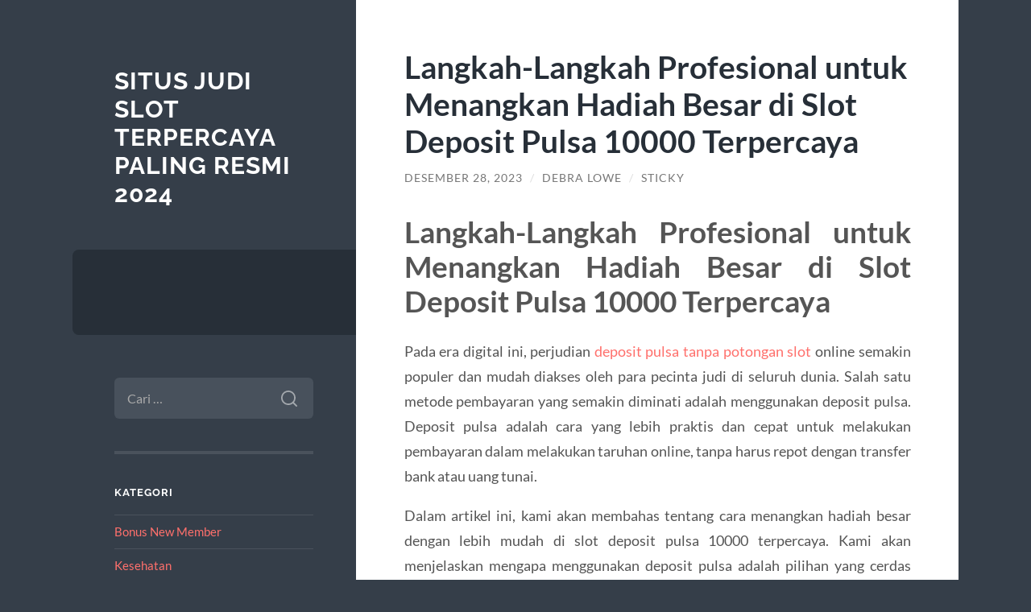

--- FILE ---
content_type: text/html; charset=UTF-8
request_url: https://buyxsildenafil.com/langkah-langkah-profesional-untuk-menangkan-hadiah-besar-di-slot-deposit-pulsa-10000-terpercaya/
body_size: 12352
content:
<!DOCTYPE html>

<html lang="id">

	<head>

		<meta charset="UTF-8">
		<meta name="viewport" content="width=device-width, initial-scale=1.0" >

		<link rel="profile" href="https://gmpg.org/xfn/11">

		<meta name='robots' content='index, follow, max-image-preview:large, max-snippet:-1, max-video-preview:-1' />

	<!-- This site is optimized with the Yoast SEO plugin v26.7 - https://yoast.com/wordpress/plugins/seo/ -->
	<title>Langkah-Langkah Profesional untuk Menangkan Hadiah Besar di Slot Deposit Pulsa 10000 Terpercaya - Situs Judi Slot Terpercaya Paling Resmi 2024</title>
	<link rel="canonical" href="https://buyxsildenafil.com/langkah-langkah-profesional-untuk-menangkan-hadiah-besar-di-slot-deposit-pulsa-10000-terpercaya/" />
	<meta property="og:locale" content="id_ID" />
	<meta property="og:type" content="article" />
	<meta property="og:title" content="Langkah-Langkah Profesional untuk Menangkan Hadiah Besar di Slot Deposit Pulsa 10000 Terpercaya - Situs Judi Slot Terpercaya Paling Resmi 2024" />
	<meta property="og:description" content="Langkah-Langkah Profesional untuk Menangkan Hadiah Besar di Slot Deposit Pulsa 10000 Terpercaya Pada era digital ini, perjudian deposit pulsa tanpa potongan slot online semakin populer dan mudah diakses oleh para pecinta judi di seluruh dunia. Salah satu metode pembayaran yang semakin diminati adalah menggunakan deposit pulsa. Deposit pulsa adalah cara yang lebih praktis dan cepat [&hellip;]" />
	<meta property="og:url" content="https://buyxsildenafil.com/langkah-langkah-profesional-untuk-menangkan-hadiah-besar-di-slot-deposit-pulsa-10000-terpercaya/" />
	<meta property="og:site_name" content="Situs Judi Slot Terpercaya Paling Resmi 2024" />
	<meta property="article:published_time" content="2023-12-28T15:54:08+00:00" />
	<meta property="article:modified_time" content="2023-12-28T15:54:09+00:00" />
	<meta name="author" content="Debra Lowe" />
	<meta name="twitter:card" content="summary_large_image" />
	<meta name="twitter:label1" content="Ditulis oleh" />
	<meta name="twitter:data1" content="Debra Lowe" />
	<meta name="twitter:label2" content="Estimasi waktu membaca" />
	<meta name="twitter:data2" content="5 menit" />
	<script type="application/ld+json" class="yoast-schema-graph">{"@context":"https://schema.org","@graph":[{"@type":"Article","@id":"https://buyxsildenafil.com/langkah-langkah-profesional-untuk-menangkan-hadiah-besar-di-slot-deposit-pulsa-10000-terpercaya/#article","isPartOf":{"@id":"https://buyxsildenafil.com/langkah-langkah-profesional-untuk-menangkan-hadiah-besar-di-slot-deposit-pulsa-10000-terpercaya/"},"author":{"name":"Debra Lowe","@id":"https://buyxsildenafil.com/#/schema/person/57182e358405096dc748ae767033546e"},"headline":"Langkah-Langkah Profesional untuk Menangkan Hadiah Besar di Slot Deposit Pulsa 10000 Terpercaya","datePublished":"2023-12-28T15:54:08+00:00","dateModified":"2023-12-28T15:54:09+00:00","mainEntityOfPage":{"@id":"https://buyxsildenafil.com/langkah-langkah-profesional-untuk-menangkan-hadiah-besar-di-slot-deposit-pulsa-10000-terpercaya/"},"wordCount":835,"keywords":["deposit pulsa","pulsa","slot 777","slot pusla","tanpa potongan"],"articleSection":["My Blog"],"inLanguage":"id"},{"@type":"WebPage","@id":"https://buyxsildenafil.com/langkah-langkah-profesional-untuk-menangkan-hadiah-besar-di-slot-deposit-pulsa-10000-terpercaya/","url":"https://buyxsildenafil.com/langkah-langkah-profesional-untuk-menangkan-hadiah-besar-di-slot-deposit-pulsa-10000-terpercaya/","name":"Langkah-Langkah Profesional untuk Menangkan Hadiah Besar di Slot Deposit Pulsa 10000 Terpercaya - Situs Judi Slot Terpercaya Paling Resmi 2024","isPartOf":{"@id":"https://buyxsildenafil.com/#website"},"datePublished":"2023-12-28T15:54:08+00:00","dateModified":"2023-12-28T15:54:09+00:00","author":{"@id":"https://buyxsildenafil.com/#/schema/person/57182e358405096dc748ae767033546e"},"breadcrumb":{"@id":"https://buyxsildenafil.com/langkah-langkah-profesional-untuk-menangkan-hadiah-besar-di-slot-deposit-pulsa-10000-terpercaya/#breadcrumb"},"inLanguage":"id","potentialAction":[{"@type":"ReadAction","target":["https://buyxsildenafil.com/langkah-langkah-profesional-untuk-menangkan-hadiah-besar-di-slot-deposit-pulsa-10000-terpercaya/"]}]},{"@type":"BreadcrumbList","@id":"https://buyxsildenafil.com/langkah-langkah-profesional-untuk-menangkan-hadiah-besar-di-slot-deposit-pulsa-10000-terpercaya/#breadcrumb","itemListElement":[{"@type":"ListItem","position":1,"name":"Beranda","item":"https://buyxsildenafil.com/"},{"@type":"ListItem","position":2,"name":"Langkah-Langkah Profesional untuk Menangkan Hadiah Besar di Slot Deposit Pulsa 10000 Terpercaya"}]},{"@type":"WebSite","@id":"https://buyxsildenafil.com/#website","url":"https://buyxsildenafil.com/","name":"Situs Judi Slot Terpercaya Paling Resmi 2024","description":"","potentialAction":[{"@type":"SearchAction","target":{"@type":"EntryPoint","urlTemplate":"https://buyxsildenafil.com/?s={search_term_string}"},"query-input":{"@type":"PropertyValueSpecification","valueRequired":true,"valueName":"search_term_string"}}],"inLanguage":"id"},{"@type":"Person","@id":"https://buyxsildenafil.com/#/schema/person/57182e358405096dc748ae767033546e","name":"Debra Lowe","image":{"@type":"ImageObject","inLanguage":"id","@id":"https://buyxsildenafil.com/#/schema/person/image/","url":"https://secure.gravatar.com/avatar/10d2f1d25dc62da39e24ac8f92f6a326097ca156937efcef1831d9cee1d6ae99?s=96&d=mm&r=g","contentUrl":"https://secure.gravatar.com/avatar/10d2f1d25dc62da39e24ac8f92f6a326097ca156937efcef1831d9cee1d6ae99?s=96&d=mm&r=g","caption":"Debra Lowe"},"sameAs":["http://buyxsildenafil.com"],"url":"https://buyxsildenafil.com/author/administrator/"}]}</script>
	<!-- / Yoast SEO plugin. -->


<link rel="amphtml" href="https://buyxsildenafil.com/langkah-langkah-profesional-untuk-menangkan-hadiah-besar-di-slot-deposit-pulsa-10000-terpercaya/amp/" /><meta name="generator" content="AMP for WP 1.1.11"/><link rel="alternate" type="application/rss+xml" title="Situs Judi Slot Terpercaya Paling Resmi 2024 &raquo; Feed" href="https://buyxsildenafil.com/feed/" />
<link rel="alternate" type="application/rss+xml" title="Situs Judi Slot Terpercaya Paling Resmi 2024 &raquo; Umpan Komentar" href="https://buyxsildenafil.com/comments/feed/" />
<link rel="alternate" title="oEmbed (JSON)" type="application/json+oembed" href="https://buyxsildenafil.com/wp-json/oembed/1.0/embed?url=https%3A%2F%2Fbuyxsildenafil.com%2Flangkah-langkah-profesional-untuk-menangkan-hadiah-besar-di-slot-deposit-pulsa-10000-terpercaya%2F" />
<link rel="alternate" title="oEmbed (XML)" type="text/xml+oembed" href="https://buyxsildenafil.com/wp-json/oembed/1.0/embed?url=https%3A%2F%2Fbuyxsildenafil.com%2Flangkah-langkah-profesional-untuk-menangkan-hadiah-besar-di-slot-deposit-pulsa-10000-terpercaya%2F&#038;format=xml" />
<style id='wp-img-auto-sizes-contain-inline-css' type='text/css'>
img:is([sizes=auto i],[sizes^="auto," i]){contain-intrinsic-size:3000px 1500px}
/*# sourceURL=wp-img-auto-sizes-contain-inline-css */
</style>
<style id='wp-emoji-styles-inline-css' type='text/css'>

	img.wp-smiley, img.emoji {
		display: inline !important;
		border: none !important;
		box-shadow: none !important;
		height: 1em !important;
		width: 1em !important;
		margin: 0 0.07em !important;
		vertical-align: -0.1em !important;
		background: none !important;
		padding: 0 !important;
	}
/*# sourceURL=wp-emoji-styles-inline-css */
</style>
<style id='wp-block-library-inline-css' type='text/css'>
:root{--wp-block-synced-color:#7a00df;--wp-block-synced-color--rgb:122,0,223;--wp-bound-block-color:var(--wp-block-synced-color);--wp-editor-canvas-background:#ddd;--wp-admin-theme-color:#007cba;--wp-admin-theme-color--rgb:0,124,186;--wp-admin-theme-color-darker-10:#006ba1;--wp-admin-theme-color-darker-10--rgb:0,107,160.5;--wp-admin-theme-color-darker-20:#005a87;--wp-admin-theme-color-darker-20--rgb:0,90,135;--wp-admin-border-width-focus:2px}@media (min-resolution:192dpi){:root{--wp-admin-border-width-focus:1.5px}}.wp-element-button{cursor:pointer}:root .has-very-light-gray-background-color{background-color:#eee}:root .has-very-dark-gray-background-color{background-color:#313131}:root .has-very-light-gray-color{color:#eee}:root .has-very-dark-gray-color{color:#313131}:root .has-vivid-green-cyan-to-vivid-cyan-blue-gradient-background{background:linear-gradient(135deg,#00d084,#0693e3)}:root .has-purple-crush-gradient-background{background:linear-gradient(135deg,#34e2e4,#4721fb 50%,#ab1dfe)}:root .has-hazy-dawn-gradient-background{background:linear-gradient(135deg,#faaca8,#dad0ec)}:root .has-subdued-olive-gradient-background{background:linear-gradient(135deg,#fafae1,#67a671)}:root .has-atomic-cream-gradient-background{background:linear-gradient(135deg,#fdd79a,#004a59)}:root .has-nightshade-gradient-background{background:linear-gradient(135deg,#330968,#31cdcf)}:root .has-midnight-gradient-background{background:linear-gradient(135deg,#020381,#2874fc)}:root{--wp--preset--font-size--normal:16px;--wp--preset--font-size--huge:42px}.has-regular-font-size{font-size:1em}.has-larger-font-size{font-size:2.625em}.has-normal-font-size{font-size:var(--wp--preset--font-size--normal)}.has-huge-font-size{font-size:var(--wp--preset--font-size--huge)}.has-text-align-center{text-align:center}.has-text-align-left{text-align:left}.has-text-align-right{text-align:right}.has-fit-text{white-space:nowrap!important}#end-resizable-editor-section{display:none}.aligncenter{clear:both}.items-justified-left{justify-content:flex-start}.items-justified-center{justify-content:center}.items-justified-right{justify-content:flex-end}.items-justified-space-between{justify-content:space-between}.screen-reader-text{border:0;clip-path:inset(50%);height:1px;margin:-1px;overflow:hidden;padding:0;position:absolute;width:1px;word-wrap:normal!important}.screen-reader-text:focus{background-color:#ddd;clip-path:none;color:#444;display:block;font-size:1em;height:auto;left:5px;line-height:normal;padding:15px 23px 14px;text-decoration:none;top:5px;width:auto;z-index:100000}html :where(.has-border-color){border-style:solid}html :where([style*=border-top-color]){border-top-style:solid}html :where([style*=border-right-color]){border-right-style:solid}html :where([style*=border-bottom-color]){border-bottom-style:solid}html :where([style*=border-left-color]){border-left-style:solid}html :where([style*=border-width]){border-style:solid}html :where([style*=border-top-width]){border-top-style:solid}html :where([style*=border-right-width]){border-right-style:solid}html :where([style*=border-bottom-width]){border-bottom-style:solid}html :where([style*=border-left-width]){border-left-style:solid}html :where(img[class*=wp-image-]){height:auto;max-width:100%}:where(figure){margin:0 0 1em}html :where(.is-position-sticky){--wp-admin--admin-bar--position-offset:var(--wp-admin--admin-bar--height,0px)}@media screen and (max-width:600px){html :where(.is-position-sticky){--wp-admin--admin-bar--position-offset:0px}}

/*# sourceURL=wp-block-library-inline-css */
</style><style id='global-styles-inline-css' type='text/css'>
:root{--wp--preset--aspect-ratio--square: 1;--wp--preset--aspect-ratio--4-3: 4/3;--wp--preset--aspect-ratio--3-4: 3/4;--wp--preset--aspect-ratio--3-2: 3/2;--wp--preset--aspect-ratio--2-3: 2/3;--wp--preset--aspect-ratio--16-9: 16/9;--wp--preset--aspect-ratio--9-16: 9/16;--wp--preset--color--black: #272F38;--wp--preset--color--cyan-bluish-gray: #abb8c3;--wp--preset--color--white: #fff;--wp--preset--color--pale-pink: #f78da7;--wp--preset--color--vivid-red: #cf2e2e;--wp--preset--color--luminous-vivid-orange: #ff6900;--wp--preset--color--luminous-vivid-amber: #fcb900;--wp--preset--color--light-green-cyan: #7bdcb5;--wp--preset--color--vivid-green-cyan: #00d084;--wp--preset--color--pale-cyan-blue: #8ed1fc;--wp--preset--color--vivid-cyan-blue: #0693e3;--wp--preset--color--vivid-purple: #9b51e0;--wp--preset--color--accent: #FF706C;--wp--preset--color--dark-gray: #444;--wp--preset--color--medium-gray: #666;--wp--preset--color--light-gray: #888;--wp--preset--gradient--vivid-cyan-blue-to-vivid-purple: linear-gradient(135deg,rgb(6,147,227) 0%,rgb(155,81,224) 100%);--wp--preset--gradient--light-green-cyan-to-vivid-green-cyan: linear-gradient(135deg,rgb(122,220,180) 0%,rgb(0,208,130) 100%);--wp--preset--gradient--luminous-vivid-amber-to-luminous-vivid-orange: linear-gradient(135deg,rgb(252,185,0) 0%,rgb(255,105,0) 100%);--wp--preset--gradient--luminous-vivid-orange-to-vivid-red: linear-gradient(135deg,rgb(255,105,0) 0%,rgb(207,46,46) 100%);--wp--preset--gradient--very-light-gray-to-cyan-bluish-gray: linear-gradient(135deg,rgb(238,238,238) 0%,rgb(169,184,195) 100%);--wp--preset--gradient--cool-to-warm-spectrum: linear-gradient(135deg,rgb(74,234,220) 0%,rgb(151,120,209) 20%,rgb(207,42,186) 40%,rgb(238,44,130) 60%,rgb(251,105,98) 80%,rgb(254,248,76) 100%);--wp--preset--gradient--blush-light-purple: linear-gradient(135deg,rgb(255,206,236) 0%,rgb(152,150,240) 100%);--wp--preset--gradient--blush-bordeaux: linear-gradient(135deg,rgb(254,205,165) 0%,rgb(254,45,45) 50%,rgb(107,0,62) 100%);--wp--preset--gradient--luminous-dusk: linear-gradient(135deg,rgb(255,203,112) 0%,rgb(199,81,192) 50%,rgb(65,88,208) 100%);--wp--preset--gradient--pale-ocean: linear-gradient(135deg,rgb(255,245,203) 0%,rgb(182,227,212) 50%,rgb(51,167,181) 100%);--wp--preset--gradient--electric-grass: linear-gradient(135deg,rgb(202,248,128) 0%,rgb(113,206,126) 100%);--wp--preset--gradient--midnight: linear-gradient(135deg,rgb(2,3,129) 0%,rgb(40,116,252) 100%);--wp--preset--font-size--small: 16px;--wp--preset--font-size--medium: 20px;--wp--preset--font-size--large: 24px;--wp--preset--font-size--x-large: 42px;--wp--preset--font-size--regular: 18px;--wp--preset--font-size--larger: 32px;--wp--preset--spacing--20: 0.44rem;--wp--preset--spacing--30: 0.67rem;--wp--preset--spacing--40: 1rem;--wp--preset--spacing--50: 1.5rem;--wp--preset--spacing--60: 2.25rem;--wp--preset--spacing--70: 3.38rem;--wp--preset--spacing--80: 5.06rem;--wp--preset--shadow--natural: 6px 6px 9px rgba(0, 0, 0, 0.2);--wp--preset--shadow--deep: 12px 12px 50px rgba(0, 0, 0, 0.4);--wp--preset--shadow--sharp: 6px 6px 0px rgba(0, 0, 0, 0.2);--wp--preset--shadow--outlined: 6px 6px 0px -3px rgb(255, 255, 255), 6px 6px rgb(0, 0, 0);--wp--preset--shadow--crisp: 6px 6px 0px rgb(0, 0, 0);}:where(.is-layout-flex){gap: 0.5em;}:where(.is-layout-grid){gap: 0.5em;}body .is-layout-flex{display: flex;}.is-layout-flex{flex-wrap: wrap;align-items: center;}.is-layout-flex > :is(*, div){margin: 0;}body .is-layout-grid{display: grid;}.is-layout-grid > :is(*, div){margin: 0;}:where(.wp-block-columns.is-layout-flex){gap: 2em;}:where(.wp-block-columns.is-layout-grid){gap: 2em;}:where(.wp-block-post-template.is-layout-flex){gap: 1.25em;}:where(.wp-block-post-template.is-layout-grid){gap: 1.25em;}.has-black-color{color: var(--wp--preset--color--black) !important;}.has-cyan-bluish-gray-color{color: var(--wp--preset--color--cyan-bluish-gray) !important;}.has-white-color{color: var(--wp--preset--color--white) !important;}.has-pale-pink-color{color: var(--wp--preset--color--pale-pink) !important;}.has-vivid-red-color{color: var(--wp--preset--color--vivid-red) !important;}.has-luminous-vivid-orange-color{color: var(--wp--preset--color--luminous-vivid-orange) !important;}.has-luminous-vivid-amber-color{color: var(--wp--preset--color--luminous-vivid-amber) !important;}.has-light-green-cyan-color{color: var(--wp--preset--color--light-green-cyan) !important;}.has-vivid-green-cyan-color{color: var(--wp--preset--color--vivid-green-cyan) !important;}.has-pale-cyan-blue-color{color: var(--wp--preset--color--pale-cyan-blue) !important;}.has-vivid-cyan-blue-color{color: var(--wp--preset--color--vivid-cyan-blue) !important;}.has-vivid-purple-color{color: var(--wp--preset--color--vivid-purple) !important;}.has-black-background-color{background-color: var(--wp--preset--color--black) !important;}.has-cyan-bluish-gray-background-color{background-color: var(--wp--preset--color--cyan-bluish-gray) !important;}.has-white-background-color{background-color: var(--wp--preset--color--white) !important;}.has-pale-pink-background-color{background-color: var(--wp--preset--color--pale-pink) !important;}.has-vivid-red-background-color{background-color: var(--wp--preset--color--vivid-red) !important;}.has-luminous-vivid-orange-background-color{background-color: var(--wp--preset--color--luminous-vivid-orange) !important;}.has-luminous-vivid-amber-background-color{background-color: var(--wp--preset--color--luminous-vivid-amber) !important;}.has-light-green-cyan-background-color{background-color: var(--wp--preset--color--light-green-cyan) !important;}.has-vivid-green-cyan-background-color{background-color: var(--wp--preset--color--vivid-green-cyan) !important;}.has-pale-cyan-blue-background-color{background-color: var(--wp--preset--color--pale-cyan-blue) !important;}.has-vivid-cyan-blue-background-color{background-color: var(--wp--preset--color--vivid-cyan-blue) !important;}.has-vivid-purple-background-color{background-color: var(--wp--preset--color--vivid-purple) !important;}.has-black-border-color{border-color: var(--wp--preset--color--black) !important;}.has-cyan-bluish-gray-border-color{border-color: var(--wp--preset--color--cyan-bluish-gray) !important;}.has-white-border-color{border-color: var(--wp--preset--color--white) !important;}.has-pale-pink-border-color{border-color: var(--wp--preset--color--pale-pink) !important;}.has-vivid-red-border-color{border-color: var(--wp--preset--color--vivid-red) !important;}.has-luminous-vivid-orange-border-color{border-color: var(--wp--preset--color--luminous-vivid-orange) !important;}.has-luminous-vivid-amber-border-color{border-color: var(--wp--preset--color--luminous-vivid-amber) !important;}.has-light-green-cyan-border-color{border-color: var(--wp--preset--color--light-green-cyan) !important;}.has-vivid-green-cyan-border-color{border-color: var(--wp--preset--color--vivid-green-cyan) !important;}.has-pale-cyan-blue-border-color{border-color: var(--wp--preset--color--pale-cyan-blue) !important;}.has-vivid-cyan-blue-border-color{border-color: var(--wp--preset--color--vivid-cyan-blue) !important;}.has-vivid-purple-border-color{border-color: var(--wp--preset--color--vivid-purple) !important;}.has-vivid-cyan-blue-to-vivid-purple-gradient-background{background: var(--wp--preset--gradient--vivid-cyan-blue-to-vivid-purple) !important;}.has-light-green-cyan-to-vivid-green-cyan-gradient-background{background: var(--wp--preset--gradient--light-green-cyan-to-vivid-green-cyan) !important;}.has-luminous-vivid-amber-to-luminous-vivid-orange-gradient-background{background: var(--wp--preset--gradient--luminous-vivid-amber-to-luminous-vivid-orange) !important;}.has-luminous-vivid-orange-to-vivid-red-gradient-background{background: var(--wp--preset--gradient--luminous-vivid-orange-to-vivid-red) !important;}.has-very-light-gray-to-cyan-bluish-gray-gradient-background{background: var(--wp--preset--gradient--very-light-gray-to-cyan-bluish-gray) !important;}.has-cool-to-warm-spectrum-gradient-background{background: var(--wp--preset--gradient--cool-to-warm-spectrum) !important;}.has-blush-light-purple-gradient-background{background: var(--wp--preset--gradient--blush-light-purple) !important;}.has-blush-bordeaux-gradient-background{background: var(--wp--preset--gradient--blush-bordeaux) !important;}.has-luminous-dusk-gradient-background{background: var(--wp--preset--gradient--luminous-dusk) !important;}.has-pale-ocean-gradient-background{background: var(--wp--preset--gradient--pale-ocean) !important;}.has-electric-grass-gradient-background{background: var(--wp--preset--gradient--electric-grass) !important;}.has-midnight-gradient-background{background: var(--wp--preset--gradient--midnight) !important;}.has-small-font-size{font-size: var(--wp--preset--font-size--small) !important;}.has-medium-font-size{font-size: var(--wp--preset--font-size--medium) !important;}.has-large-font-size{font-size: var(--wp--preset--font-size--large) !important;}.has-x-large-font-size{font-size: var(--wp--preset--font-size--x-large) !important;}
/*# sourceURL=global-styles-inline-css */
</style>

<style id='classic-theme-styles-inline-css' type='text/css'>
/*! This file is auto-generated */
.wp-block-button__link{color:#fff;background-color:#32373c;border-radius:9999px;box-shadow:none;text-decoration:none;padding:calc(.667em + 2px) calc(1.333em + 2px);font-size:1.125em}.wp-block-file__button{background:#32373c;color:#fff;text-decoration:none}
/*# sourceURL=/wp-includes/css/classic-themes.min.css */
</style>
<link rel='stylesheet' id='wilson_fonts-css' href='https://buyxsildenafil.com/wp-content/themes/wilson/assets/css/fonts.css?ver=6.9' type='text/css' media='all' />
<link rel='stylesheet' id='wilson_style-css' href='https://buyxsildenafil.com/wp-content/themes/wilson/style.css?ver=2.1.3' type='text/css' media='all' />
<script type="text/javascript" src="https://buyxsildenafil.com/wp-includes/js/jquery/jquery.min.js?ver=3.7.1" id="jquery-core-js"></script>
<script type="text/javascript" src="https://buyxsildenafil.com/wp-includes/js/jquery/jquery-migrate.min.js?ver=3.4.1" id="jquery-migrate-js"></script>
<script type="text/javascript" src="https://buyxsildenafil.com/wp-content/themes/wilson/assets/js/global.js?ver=2.1.3" id="wilson_global-js"></script>
<link rel="https://api.w.org/" href="https://buyxsildenafil.com/wp-json/" /><link rel="alternate" title="JSON" type="application/json" href="https://buyxsildenafil.com/wp-json/wp/v2/posts/1049" /><link rel="EditURI" type="application/rsd+xml" title="RSD" href="https://buyxsildenafil.com/xmlrpc.php?rsd" />
<meta name="generator" content="WordPress 6.9" />
<link rel='shortlink' href='https://buyxsildenafil.com/?p=1049' />

	</head>
	
	<body class="wp-singular post-template-default single single-post postid-1049 single-format-standard wp-theme-wilson">

		
		<a class="skip-link button" href="#site-content">Skip to the content</a>
	
		<div class="wrapper">
	
			<header class="sidebar" id="site-header">
							
				<div class="blog-header">

									
						<div class="blog-info">
						
															<div class="blog-title">
									<a href="https://buyxsildenafil.com" rel="home">Situs Judi Slot Terpercaya Paling Resmi 2024</a>
								</div>
														
													
						</div><!-- .blog-info -->
						
					
				</div><!-- .blog-header -->
				
				<div class="nav-toggle toggle">
				
					<p>
						<span class="show">Show menu</span>
						<span class="hide">Hide menu</span>
					</p>
				
					<div class="bars">
							
						<div class="bar"></div>
						<div class="bar"></div>
						<div class="bar"></div>
						
						<div class="clear"></div>
						
					</div><!-- .bars -->
				
				</div><!-- .nav-toggle -->
				
				<div class="blog-menu">
			
					<ul class="navigation">
					
																		
					</ul><!-- .navigation -->
				</div><!-- .blog-menu -->
				
				<div class="mobile-menu">
						 
					<ul class="navigation">
					
												
					</ul>
					 
				</div><!-- .mobile-menu -->
				
				
					<div class="widgets" role="complementary">
					
						<div id="search-2" class="widget widget_search"><div class="widget-content"><form role="search" method="get" class="search-form" action="https://buyxsildenafil.com/">
				<label>
					<span class="screen-reader-text">Cari untuk:</span>
					<input type="search" class="search-field" placeholder="Cari &hellip;" value="" name="s" />
				</label>
				<input type="submit" class="search-submit" value="Cari" />
			</form></div></div><div id="categories-2" class="widget widget_categories"><div class="widget-content"><h3 class="widget-title">Kategori</h3>
			<ul>
					<li class="cat-item cat-item-272"><a href="https://buyxsildenafil.com/category/bonus-new-member/">Bonus New Member</a>
</li>
	<li class="cat-item cat-item-22"><a href="https://buyxsildenafil.com/category/kesehatan/">Kesehatan</a>
</li>
	<li class="cat-item cat-item-2"><a href="https://buyxsildenafil.com/category/my-blog/">My Blog</a>
</li>
	<li class="cat-item cat-item-65"><a href="https://buyxsildenafil.com/category/narkotika/">Narkotika</a>
</li>
	<li class="cat-item cat-item-8"><a href="https://buyxsildenafil.com/category/obat-batuk-dan-pilek/">Obat Batuk Dan Pilek</a>
</li>
	<li class="cat-item cat-item-45"><a href="https://buyxsildenafil.com/category/obat-kuat/">Obat Kuat</a>
</li>
	<li class="cat-item cat-item-50"><a href="https://buyxsildenafil.com/category/obat-peninggi-badan/">Obat Peninggi Badan</a>
</li>
	<li class="cat-item cat-item-84"><a href="https://buyxsildenafil.com/category/obat-obatan/">Obat-obatan</a>
</li>
	<li class="cat-item cat-item-398"><a href="https://buyxsildenafil.com/category/radiumplay/">RADIUMPLAY</a>
</li>
	<li class="cat-item cat-item-428"><a href="https://buyxsildenafil.com/category/sbobet/">sbobet</a>
</li>
	<li class="cat-item cat-item-435"><a href="https://buyxsildenafil.com/category/slot/">slot</a>
</li>
	<li class="cat-item cat-item-616"><a href="https://buyxsildenafil.com/category/slot-bet-100/">slot bet 100</a>
</li>
	<li class="cat-item cat-item-373"><a href="https://buyxsildenafil.com/category/slot-gacor/">slot gacor</a>
</li>
	<li class="cat-item cat-item-739"><a href="https://buyxsildenafil.com/category/slot-maxwin/">slot maxwin</a>
</li>
	<li class="cat-item cat-item-395"><a href="https://buyxsildenafil.com/category/slot-nexus/">slot nexus</a>
</li>
	<li class="cat-item cat-item-355"><a href="https://buyxsildenafil.com/category/slot88/">slot88</a>
</li>
	<li class="cat-item cat-item-21"><a href="https://buyxsildenafil.com/category/tanaman/">Tanaman</a>
</li>
			</ul>

			</div></div>
		<div id="recent-posts-2" class="widget widget_recent_entries"><div class="widget-content">
		<h3 class="widget-title">Pos-pos Terbaru</h3>
		<ul>
											<li>
					<a href="https://buyxsildenafil.com/link-slot-gacor-hari-ini-sebagai-solusi-untuk-menang-lebih-sering/">Link Slot Gacor Hari Ini sebagai Solusi untuk Menang Lebih Sering</a>
									</li>
											<li>
					<a href="https://buyxsildenafil.com/adaptasi-teknologi-airbet88-dalam-menghadapi-persaingan-platform-game-online/">Adaptasi Teknologi Airbet88 dalam Menghadapi Persaingan Platform Game Online</a>
									</li>
											<li>
					<a href="https://buyxsildenafil.com/slot-bonus-100-tanpa-potongan-cara-memainkan-bonus-agar-tidak-buyar/">Slot Bonus 100 Tanpa Potongan: Cara Memainkan Bonus Agar Tidak Buyar</a>
									</li>
											<li>
					<a href="https://buyxsildenafil.com/ritme-scatter-2-line-pola-scatter-di-dua-reel-pertama-yang-jarang-dibahas/">Ritme Scatter 2-Line: Pola Scatter di Dua Reel Pertama yang Jarang Dibahas</a>
									</li>
											<li>
					<a href="https://buyxsildenafil.com/mapan99-situs-slot-online-gacor-terpercaya-2025/">MAPAN99: Situs Slot Online Gacor Terpercaya 2025</a>
									</li>
					</ul>

		</div></div><div id="tag_cloud-2" class="widget widget_tag_cloud"><div class="widget-content"><h3 class="widget-title">Tag</h3><div class="tagcloud"><a href="https://buyxsildenafil.com/tag/airbet88/" class="tag-cloud-link tag-link-349 tag-link-position-1" style="font-size: 9.4893617021277pt;" aria-label="AIRBET88 (8 item)">AIRBET88</a>
<a href="https://buyxsildenafil.com/tag/bonus-new-member/" class="tag-cloud-link tag-link-158 tag-link-position-2" style="font-size: 14.106382978723pt;" aria-label="bonus new member (17 item)">bonus new member</a>
<a href="https://buyxsildenafil.com/tag/bonus-new-member-100/" class="tag-cloud-link tag-link-238 tag-link-position-3" style="font-size: 9.4893617021277pt;" aria-label="bonus new member 100 (8 item)">bonus new member 100</a>
<a href="https://buyxsildenafil.com/tag/daftar-gadunslot/" class="tag-cloud-link tag-link-659 tag-link-position-4" style="font-size: 8.7446808510638pt;" aria-label="daftar GADUNSLOT (7 item)">daftar GADUNSLOT</a>
<a href="https://buyxsildenafil.com/tag/gadun-slot/" class="tag-cloud-link tag-link-662 tag-link-position-5" style="font-size: 10.234042553191pt;" aria-label="GADUN SLOT (9 item)">GADUN SLOT</a>
<a href="https://buyxsildenafil.com/tag/gadunslot/" class="tag-cloud-link tag-link-657 tag-link-position-6" style="font-size: 9.4893617021277pt;" aria-label="GADUNSLOT (8 item)">GADUNSLOT</a>
<a href="https://buyxsildenafil.com/tag/joker123/" class="tag-cloud-link tag-link-249 tag-link-position-7" style="font-size: 8.7446808510638pt;" aria-label="joker123 (7 item)">joker123</a>
<a href="https://buyxsildenafil.com/tag/judi-bola/" class="tag-cloud-link tag-link-429 tag-link-position-8" style="font-size: 8.7446808510638pt;" aria-label="judi bola (7 item)">judi bola</a>
<a href="https://buyxsildenafil.com/tag/judi-online/" class="tag-cloud-link tag-link-222 tag-link-position-9" style="font-size: 9.4893617021277pt;" aria-label="judi online (8 item)">judi online</a>
<a href="https://buyxsildenafil.com/tag/judi-slot-online/" class="tag-cloud-link tag-link-261 tag-link-position-10" style="font-size: 8pt;" aria-label="Judi Slot Online (6 item)">Judi Slot Online</a>
<a href="https://buyxsildenafil.com/tag/link-alternatif-gadunslot/" class="tag-cloud-link tag-link-668 tag-link-position-11" style="font-size: 8pt;" aria-label="link alternatif gadunslot (6 item)">link alternatif gadunslot</a>
<a href="https://buyxsildenafil.com/tag/link-gadunslot/" class="tag-cloud-link tag-link-658 tag-link-position-12" style="font-size: 9.4893617021277pt;" aria-label="link GADUNSLOT (8 item)">link GADUNSLOT</a>
<a href="https://buyxsildenafil.com/tag/link-slot-gacor/" class="tag-cloud-link tag-link-167 tag-link-position-13" style="font-size: 11.872340425532pt;" aria-label="Link slot gacor (12 item)">Link slot gacor</a>
<a href="https://buyxsildenafil.com/tag/login-gadunslot/" class="tag-cloud-link tag-link-661 tag-link-position-14" style="font-size: 9.4893617021277pt;" aria-label="login GADUNSLOT (8 item)">login GADUNSLOT</a>
<a href="https://buyxsildenafil.com/tag/mahjong-ways/" class="tag-cloud-link tag-link-430 tag-link-position-15" style="font-size: 8pt;" aria-label="mahjong ways (6 item)">mahjong ways</a>
<a href="https://buyxsildenafil.com/tag/pragmatic-play/" class="tag-cloud-link tag-link-254 tag-link-position-16" style="font-size: 8.7446808510638pt;" aria-label="pragmatic play (7 item)">pragmatic play</a>
<a href="https://buyxsildenafil.com/tag/sbobet/" class="tag-cloud-link tag-link-223 tag-link-position-17" style="font-size: 15.297872340426pt;" aria-label="sbobet (21 item)">sbobet</a>
<a href="https://buyxsildenafil.com/tag/sbobet88/" class="tag-cloud-link tag-link-311 tag-link-position-18" style="font-size: 12.914893617021pt;" aria-label="sbobet88 (14 item)">sbobet88</a>
<a href="https://buyxsildenafil.com/tag/situs-gadunslot/" class="tag-cloud-link tag-link-660 tag-link-position-19" style="font-size: 9.4893617021277pt;" aria-label="situs GADUNSLOT (8 item)">situs GADUNSLOT</a>
<a href="https://buyxsildenafil.com/tag/situs-judi-bola/" class="tag-cloud-link tag-link-383 tag-link-position-20" style="font-size: 8.7446808510638pt;" aria-label="situs judi bola (7 item)">situs judi bola</a>
<a href="https://buyxsildenafil.com/tag/situs-slot/" class="tag-cloud-link tag-link-307 tag-link-position-21" style="font-size: 11.425531914894pt;" aria-label="situs slot (11 item)">situs slot</a>
<a href="https://buyxsildenafil.com/tag/situs-slot-gacor/" class="tag-cloud-link tag-link-165 tag-link-position-22" style="font-size: 13.212765957447pt;" aria-label="Situs Slot Gacor (15 item)">Situs Slot Gacor</a>
<a href="https://buyxsildenafil.com/tag/slot/" class="tag-cloud-link tag-link-147 tag-link-position-23" style="font-size: 20.957446808511pt;" aria-label="Slot (52 item)">Slot</a>
<a href="https://buyxsildenafil.com/tag/slot777/" class="tag-cloud-link tag-link-340 tag-link-position-24" style="font-size: 10.829787234043pt;" aria-label="slot777 (10 item)">slot777</a>
<a href="https://buyxsildenafil.com/tag/slot777-gacor/" class="tag-cloud-link tag-link-344 tag-link-position-25" style="font-size: 8pt;" aria-label="slot777 gacor (6 item)">slot777 gacor</a>
<a href="https://buyxsildenafil.com/tag/slot-bet-100/" class="tag-cloud-link tag-link-333 tag-link-position-26" style="font-size: 9.4893617021277pt;" aria-label="Slot Bet 100 (8 item)">Slot Bet 100</a>
<a href="https://buyxsildenafil.com/tag/slot-bet-100-perak/" class="tag-cloud-link tag-link-335 tag-link-position-27" style="font-size: 8.7446808510638pt;" aria-label="Slot Bet 100 Perak (7 item)">Slot Bet 100 Perak</a>
<a href="https://buyxsildenafil.com/tag/slot-bet-200/" class="tag-cloud-link tag-link-332 tag-link-position-28" style="font-size: 8pt;" aria-label="Slot Bet 200 (6 item)">Slot Bet 200</a>
<a href="https://buyxsildenafil.com/tag/slot-bet-kecil/" class="tag-cloud-link tag-link-420 tag-link-position-29" style="font-size: 10.829787234043pt;" aria-label="slot bet kecil (10 item)">slot bet kecil</a>
<a href="https://buyxsildenafil.com/tag/slot-bonus/" class="tag-cloud-link tag-link-210 tag-link-position-30" style="font-size: 12.468085106383pt;" aria-label="Slot Bonus (13 item)">Slot Bonus</a>
<a href="https://buyxsildenafil.com/tag/slot-bonus-100-to-3x/" class="tag-cloud-link tag-link-242 tag-link-position-31" style="font-size: 8pt;" aria-label="slot bonus 100 to 3x (6 item)">slot bonus 100 to 3x</a>
<a href="https://buyxsildenafil.com/tag/slot-bonus-new-member/" class="tag-cloud-link tag-link-146 tag-link-position-32" style="font-size: 9.4893617021277pt;" aria-label="slot bonus new member (8 item)">slot bonus new member</a>
<a href="https://buyxsildenafil.com/tag/slot-bonus-new-member-100/" class="tag-cloud-link tag-link-243 tag-link-position-33" style="font-size: 8.7446808510638pt;" aria-label="slot bonus new member 100 (7 item)">slot bonus new member 100</a>
<a href="https://buyxsildenafil.com/tag/slot-gacor/" class="tag-cloud-link tag-link-149 tag-link-position-34" style="font-size: 22pt;" aria-label="Slot Gacor (60 item)">Slot Gacor</a>
<a href="https://buyxsildenafil.com/tag/slot-gacor-gampang-menang/" class="tag-cloud-link tag-link-161 tag-link-position-35" style="font-size: 15.297872340426pt;" aria-label="slot gacor gampang menang (21 item)">slot gacor gampang menang</a>
<a href="https://buyxsildenafil.com/tag/slot-gacor-hari-ini/" class="tag-cloud-link tag-link-170 tag-link-position-36" style="font-size: 15.595744680851pt;" aria-label="Slot Gacor Hari ini (22 item)">Slot Gacor Hari ini</a>
<a href="https://buyxsildenafil.com/tag/slot-gacor-maxwin/" class="tag-cloud-link tag-link-168 tag-link-position-37" style="font-size: 12.468085106383pt;" aria-label="Slot gacor maxwin (13 item)">Slot gacor maxwin</a>
<a href="https://buyxsildenafil.com/tag/slot-online/" class="tag-cloud-link tag-link-160 tag-link-position-38" style="font-size: 20.212765957447pt;" aria-label="slot online (46 item)">slot online</a>
<a href="https://buyxsildenafil.com/tag/slot-server-thailand/" class="tag-cloud-link tag-link-280 tag-link-position-39" style="font-size: 9.4893617021277pt;" aria-label="slot server thailand (8 item)">slot server thailand</a>
<a href="https://buyxsildenafil.com/tag/slot-spaceman/" class="tag-cloud-link tag-link-531 tag-link-position-40" style="font-size: 8pt;" aria-label="Slot Spaceman (6 item)">Slot Spaceman</a>
<a href="https://buyxsildenafil.com/tag/slot-terbaru/" class="tag-cloud-link tag-link-150 tag-link-position-41" style="font-size: 11.425531914894pt;" aria-label="Slot Terbaru (11 item)">Slot Terbaru</a>
<a href="https://buyxsildenafil.com/tag/slot-thailand/" class="tag-cloud-link tag-link-414 tag-link-position-42" style="font-size: 10.829787234043pt;" aria-label="slot thailand (10 item)">slot thailand</a>
<a href="https://buyxsildenafil.com/tag/spaceman/" class="tag-cloud-link tag-link-530 tag-link-position-43" style="font-size: 9.4893617021277pt;" aria-label="Spaceman (8 item)">Spaceman</a>
<a href="https://buyxsildenafil.com/tag/spaceman-pragmatic/" class="tag-cloud-link tag-link-564 tag-link-position-44" style="font-size: 8pt;" aria-label="spaceman pragmatic (6 item)">spaceman pragmatic</a>
<a href="https://buyxsildenafil.com/tag/spaceman-slot/" class="tag-cloud-link tag-link-529 tag-link-position-45" style="font-size: 9.4893617021277pt;" aria-label="Spaceman Slot (8 item)">Spaceman Slot</a></div>
</div></div><div id="custom_html-2" class="widget_text widget widget_custom_html"><div class="widget_text widget-content"><h3 class="widget-title">Rekan Bisnis</h3><div class="textwidget custom-html-widget"><a href="https://sbobet.digital/">Daftar Sbobet</a><br/></div></div></div>						
					</div><!-- .widgets -->
					
													
			</header><!-- .sidebar -->

			<main class="content" id="site-content">	
		<div class="posts">
	
			<article id="post-1049" class="post-1049 post type-post status-publish format-standard hentry category-my-blog tag-deposit-pulsa tag-pulsa tag-slot-777 tag-slot-pusla tag-tanpa-potongan">
			
							
				<div class="post-inner">

					<div class="post-header">

						
															<h1 class="post-title">Langkah-Langkah Profesional untuk Menangkan Hadiah Besar di Slot Deposit Pulsa 10000 Terpercaya</h1>
							
						
								
		<div class="post-meta">
		
			<span class="post-date"><a href="https://buyxsildenafil.com/langkah-langkah-profesional-untuk-menangkan-hadiah-besar-di-slot-deposit-pulsa-10000-terpercaya/">Desember 28, 2023</a></span>
			
			<span class="date-sep"> / </span>
				
			<span class="post-author"><a href="https://buyxsildenafil.com/author/administrator/" title="Pos-pos oleh Debra Lowe" rel="author">Debra Lowe</a></span>
			
						
			 
			
				<span class="date-sep"> / </span>
			
				Sticky			
						
												
		</div><!-- .post-meta -->

		
					</div><!-- .post-header -->

					
						<div class="post-content">

							<h1 style="text-align: justify;">Langkah-Langkah Profesional untuk Menangkan Hadiah Besar di Slot Deposit Pulsa 10000 Terpercaya</h1>
<p style="text-align: justify;">Pada era digital ini, perjudian <a href="https://www.tokyosushiramenaustin.com/">deposit pulsa tanpa potongan slot</a> online semakin populer dan mudah diakses oleh para pecinta judi di seluruh dunia. Salah satu metode pembayaran yang semakin diminati adalah menggunakan deposit pulsa. Deposit pulsa adalah cara yang lebih praktis dan cepat untuk melakukan pembayaran dalam melakukan taruhan online, tanpa harus repot dengan transfer bank atau uang tunai.</p>
<p style="text-align: justify;">Dalam artikel ini, kami akan membahas tentang cara menangkan hadiah besar dengan lebih mudah di slot deposit pulsa 10000 terpercaya. Kami akan menjelaskan mengapa menggunakan deposit pulsa adalah pilihan yang cerdas dan bagaimana Anda dapat memanfaatkannya untuk meraih keberuntungan dalam perjudian online.</p>
<h2 style="text-align: justify;">Apa itu Deposit Pulsa?</h2>
<p style="text-align: justify;">Deposit pulsa adalah metode pembayaran yang memungkinkan Anda untuk melakukan transfer pulsa dalam perjudian online. Dalam hal ini, Anda dapat menggunakan provider telepon seluler Anda untuk melakukan pemindahan dana ke akun perjudian Anda. Cara ini sangat menguntungkan karena tidak dikenakan biaya admin atau potongan lainnya. Anda dapat mentransfer uang secara langsung dan dapat mulai bermain tanpa menunggu waktu yang lama.</p>
<h2 style="text-align: justify;">Keuntungan Menggunakan Deposit Pulsa di Slot Online</h2>
<p style="text-align: justify;"><strong>1. Praktis dan Cepat</strong></p>
<p style="text-align: justify;">Salah satu keuntungan utama menggunakan deposit pulsa di slot online adalah kemudahan dan kecepatan dalam melakukan pembayaran. Anda tidak perlu repot dengan proses transfer bank yang rumit atau mengunjungi lokasi fisik untuk melakukan deposit. Anda hanya perlu memasukkan nomor telepon Anda, menentukan jumlah pulsa yang ingin Anda depositkan, dan melakukan konfirmasi. Setelah itu, Anda dapat secara langsung memulai permainan Anda dan menjajal keberuntungan Anda.</p>
<p style="text-align: justify;"><strong>2. Tanpa Potongan</strong></p>
<p style="text-align: justify;">Metode pembayaran lain sering kali dikenakan biaya admin atau potongan tertentu. Hal ini dapat mengurangi jumlah yang sebenarnya Anda depositkan dan mempengaruhi saldo perjudian Anda. Namun, dengan deposit pulsa, Anda tidak perlu khawatir tentang hal tersebut. Akun Anda akan menerima jumlah deposit penuh tanpa potongan apa pun. Ini memungkinkan Anda untuk memiliki lebih banyak uang untuk bertaruh dan meningkatkan peluang Anda untuk memenangkan hadiah besar.</p>
<p style="text-align: justify;"><strong>3. Slot Pusla &#8211; Keragaman Pilihan Permainan</strong></p>
<p style="text-align: justify;">Salah satu keunggulan dari judi online adalah keragaman pilihan permainan yang ditawarkan. Dalam slot deposit pulsa 10000 terpercaya, Anda akan menemukan berbagai jenis permainan slot yang menarik dan menghibur. Anda dapat menjelajahi berbagai tema dan fitur permainan yang berbeda untuk meningkatkan pengalaman bermain Anda. Dengan bermain di situs terpercaya, Anda juga dapat menikmati grafis yang menakjubkan dan suara yang menghibur.</p>
<p style="text-align: justify;"><strong>4. Slot 777 &#8211; Tingkat Pengembalian yang Tinggi</strong></p>
<p style="text-align: justify;">Slot 777 adalah salah satu permainan slot populer yang terkenal karena tingkat pengembaliannya yang tinggi. Dalam permainan ini, Anda memiliki peluang yang lebih besar untuk memenangkan hadiah besar dibandingkan dengan permainan slot lainnya. Dengan menggunakan deposit pulsa, Anda dapat memperbesar peluang Anda untuk memenangkan jackpot besar dan mengumpulkan keuntungan yang signifikan dari perjudian online.</p>
<h2 style="text-align: justify;">Cara Menangkan Hadiah Besar di Slot Deposit Pulsa 10000 Terpercaya</h2>
<p style="text-align: justify;"><strong>1. Pilih Situs Slot Terpercaya</strong></p>
<p style="text-align: justify;">Langkah pertama untuk memenangkan hadiah besar di slot deposit pulsa adalah dengan memilih situs slot terpercaya. Pastikan situs memiliki lisensi yang sah dan reputasi yang baik. Baca ulasan dan rekomendasi dari para pemain lain untuk memastikan bahwa situs tersebut aman dan adil dalam menyediakan permainan.</p>
<p style="text-align: justify;"><strong>2. Kenali Aturan Permainan</strong></p>
<p style="text-align: justify;">Sebelum Anda mulai memasang taruhan, penting untuk memahami aturan permainan dengan baik. Setiap permainan slot memiliki aturan dan fitur yang berbeda. Pelajari tentang pembayaran, simbol bonus, dan jackpot yang tersedia dalam permainan. Dengan memahami aturan permainan, Anda akan dapat membuat strategi yang lebih efektif untuk meningkatkan peluang menang Anda.</p>
<p style="text-align: justify;"><strong>3. Manfaatkan Bonus dan Promosi</strong></p>
<p style="text-align: justify;">Situs slot deposit pulsa sering menawarkan bonus dan promosi menarik kepada para pemain baru maupun pemain yang sudah terdaftar. Manfaatkan bonus tersebut dengan bijaksana untuk meningkatkan saldo akun Anda dan memperbesar peluang Anda untuk memenangkan hadiah besar. Selalu periksa syarat dan ketentuan bonus sebelum mengklaimnya untuk memastikan Anda memenuhi persyaratan yang diperlukan.</p>
<p style="text-align: justify;"><strong>4. Kelola Anggaran dengan Bijaksana</strong></p>
<p style="text-align: justify;">Dalam perjudian online, penting untuk melihat permainan sebagai hiburan dan bukan sumber penghasilan utama. Tetapkan anggaran yang terjangkau dan stick ke rencana tersebut. Jangan tergoda untuk terus bermain meskipun Anda telah mencapai batas yang telah ditetapkan. Kelola anggaran Anda dengan bijaksana dan hindari keputusan berdasarkan emosi.</p>
<p style="text-align: justify;"><strong>5. Bermain Dengan Strategi</strong></p>
<p style="text-align: justify;">Memiliki strategi permainan yang baik dapat meningkatkan peluang Anda untuk memenangkan hadiah besar di slot deposit pulsa. Pelajari pola permainan dan cari tahu yang mana yang memberikan pembayaran tertinggi. Jangan ragu untuk mencoba strategi yang berbeda dan mengadaptasinya sesuai dengan situasi permainan. Ingatlah bahwa judi sebagian besar bergantung pada keberuntungan, tetapi strategi yang baik juga dapat membantu meningkatkan peluang menang Anda.</p>
<h2 style="text-align: justify;">Kesimpulan</h2>
<p style="text-align: justify;">Slot deposit pulsa 10000 terpercaya <a href="https://shomisushi.com/">slot sweet bonanza</a> adalah cara yang praktis dan efisien untuk menikmati perjudian online. Dalam artikel ini, kami telah membahas keuntungan menggunakan deposit pulsa di slot online, termasuk praktis dan cepat, tanpa potongan, pilihan permainan yang beragam, dan tingkat pengembalian yang tinggi. Kami juga memberikan tips berguna untuk memenangkan hadiah besar di slot deposit pulsa, termasuk memilih situs terpercaya, mengenal aturan permainan, memanfaatkan bonus, mengelola anggaran, dan bermain dengan strategi. Dengan mengikuti tips ini, Anda dapat meningkatkan peluang Anda untuk meraih kemenangan besar dan menghasilkan keuntungan yang signifikan dalam perjudian online Anda. Selamat bermain dan semoga keberuntungan selalu menyertai Anda!</p>

						</div><!-- .post-content -->

									
				</div><!-- .post-inner -->

			</article><!-- .post -->

		</div><!-- .posts -->

										
			<div class="post-meta-bottom">

				<div class="post-cat-tags">

					<p class="post-categories"><span>Categories:</span> <a href="https://buyxsildenafil.com/category/my-blog/" rel="category tag">My Blog</a></p>

					<p class="post-tags">Tags: <a href="https://buyxsildenafil.com/tag/deposit-pulsa/" rel="tag">deposit pulsa</a>, <a href="https://buyxsildenafil.com/tag/pulsa/" rel="tag">pulsa</a>, <a href="https://buyxsildenafil.com/tag/slot-777/" rel="tag">slot 777</a>, <a href="https://buyxsildenafil.com/tag/slot-pusla/" rel="tag">slot pusla</a>, <a href="https://buyxsildenafil.com/tag/tanpa-potongan/" rel="tag">tanpa potongan</a></p>
				</div><!-- .post-cat-tags -->

				
					<nav class="post-nav archive-nav">

													<a class="post-nav-older" href="https://buyxsildenafil.com/jenis-permainan-di-situs-slot-bet-100/">
								&laquo; Jenis Permainan Di Situs Slot Bet 100							</a>
						
													<a class="post-nav-newer" href="https://buyxsildenafil.com/informasi-link-slot-online-mudah-menang-terbaru/">
								Informasi Link Slot Online Mudah Menang Terbaru &raquo;							</a>
						
					</nav><!-- .post-nav -->

				
			</div><!-- .post-meta-bottom -->

			
			<footer class="footer section large-padding bg-dark clear" id="site-footer">

			
			<div class="credits">
				
				<p class="credits-left">&copy; 2026 <a href="https://buyxsildenafil.com">Situs Judi Slot Terpercaya Paling Resmi 2024</a></p>
				
				<p class="credits-right"><span>Theme by <a href="https://andersnoren.se">Anders Nor&eacute;n</a></span> &mdash; <a class="tothetop" href="#site-header">Up &uarr;</a></p>
				
			</div><!-- .credits -->
		
		</footer><!-- #site-footer -->
		
	</main><!-- #site-content -->
	
</div><!-- .wrapper -->

<script type="speculationrules">
{"prefetch":[{"source":"document","where":{"and":[{"href_matches":"/*"},{"not":{"href_matches":["/wp-*.php","/wp-admin/*","/wp-content/uploads/*","/wp-content/*","/wp-content/plugins/*","/wp-content/themes/wilson/*","/*\\?(.+)"]}},{"not":{"selector_matches":"a[rel~=\"nofollow\"]"}},{"not":{"selector_matches":".no-prefetch, .no-prefetch a"}}]},"eagerness":"conservative"}]}
</script>
<script id="wp-emoji-settings" type="application/json">
{"baseUrl":"https://s.w.org/images/core/emoji/17.0.2/72x72/","ext":".png","svgUrl":"https://s.w.org/images/core/emoji/17.0.2/svg/","svgExt":".svg","source":{"concatemoji":"https://buyxsildenafil.com/wp-includes/js/wp-emoji-release.min.js?ver=6.9"}}
</script>
<script type="module">
/* <![CDATA[ */
/*! This file is auto-generated */
const a=JSON.parse(document.getElementById("wp-emoji-settings").textContent),o=(window._wpemojiSettings=a,"wpEmojiSettingsSupports"),s=["flag","emoji"];function i(e){try{var t={supportTests:e,timestamp:(new Date).valueOf()};sessionStorage.setItem(o,JSON.stringify(t))}catch(e){}}function c(e,t,n){e.clearRect(0,0,e.canvas.width,e.canvas.height),e.fillText(t,0,0);t=new Uint32Array(e.getImageData(0,0,e.canvas.width,e.canvas.height).data);e.clearRect(0,0,e.canvas.width,e.canvas.height),e.fillText(n,0,0);const a=new Uint32Array(e.getImageData(0,0,e.canvas.width,e.canvas.height).data);return t.every((e,t)=>e===a[t])}function p(e,t){e.clearRect(0,0,e.canvas.width,e.canvas.height),e.fillText(t,0,0);var n=e.getImageData(16,16,1,1);for(let e=0;e<n.data.length;e++)if(0!==n.data[e])return!1;return!0}function u(e,t,n,a){switch(t){case"flag":return n(e,"\ud83c\udff3\ufe0f\u200d\u26a7\ufe0f","\ud83c\udff3\ufe0f\u200b\u26a7\ufe0f")?!1:!n(e,"\ud83c\udde8\ud83c\uddf6","\ud83c\udde8\u200b\ud83c\uddf6")&&!n(e,"\ud83c\udff4\udb40\udc67\udb40\udc62\udb40\udc65\udb40\udc6e\udb40\udc67\udb40\udc7f","\ud83c\udff4\u200b\udb40\udc67\u200b\udb40\udc62\u200b\udb40\udc65\u200b\udb40\udc6e\u200b\udb40\udc67\u200b\udb40\udc7f");case"emoji":return!a(e,"\ud83e\u1fac8")}return!1}function f(e,t,n,a){let r;const o=(r="undefined"!=typeof WorkerGlobalScope&&self instanceof WorkerGlobalScope?new OffscreenCanvas(300,150):document.createElement("canvas")).getContext("2d",{willReadFrequently:!0}),s=(o.textBaseline="top",o.font="600 32px Arial",{});return e.forEach(e=>{s[e]=t(o,e,n,a)}),s}function r(e){var t=document.createElement("script");t.src=e,t.defer=!0,document.head.appendChild(t)}a.supports={everything:!0,everythingExceptFlag:!0},new Promise(t=>{let n=function(){try{var e=JSON.parse(sessionStorage.getItem(o));if("object"==typeof e&&"number"==typeof e.timestamp&&(new Date).valueOf()<e.timestamp+604800&&"object"==typeof e.supportTests)return e.supportTests}catch(e){}return null}();if(!n){if("undefined"!=typeof Worker&&"undefined"!=typeof OffscreenCanvas&&"undefined"!=typeof URL&&URL.createObjectURL&&"undefined"!=typeof Blob)try{var e="postMessage("+f.toString()+"("+[JSON.stringify(s),u.toString(),c.toString(),p.toString()].join(",")+"));",a=new Blob([e],{type:"text/javascript"});const r=new Worker(URL.createObjectURL(a),{name:"wpTestEmojiSupports"});return void(r.onmessage=e=>{i(n=e.data),r.terminate(),t(n)})}catch(e){}i(n=f(s,u,c,p))}t(n)}).then(e=>{for(const n in e)a.supports[n]=e[n],a.supports.everything=a.supports.everything&&a.supports[n],"flag"!==n&&(a.supports.everythingExceptFlag=a.supports.everythingExceptFlag&&a.supports[n]);var t;a.supports.everythingExceptFlag=a.supports.everythingExceptFlag&&!a.supports.flag,a.supports.everything||((t=a.source||{}).concatemoji?r(t.concatemoji):t.wpemoji&&t.twemoji&&(r(t.twemoji),r(t.wpemoji)))});
//# sourceURL=https://buyxsildenafil.com/wp-includes/js/wp-emoji-loader.min.js
/* ]]> */
</script>
<script defer src="https://static.cloudflareinsights.com/beacon.min.js/vcd15cbe7772f49c399c6a5babf22c1241717689176015" integrity="sha512-ZpsOmlRQV6y907TI0dKBHq9Md29nnaEIPlkf84rnaERnq6zvWvPUqr2ft8M1aS28oN72PdrCzSjY4U6VaAw1EQ==" data-cf-beacon='{"version":"2024.11.0","token":"4682fcb47bb240c096de3d81b02e16c5","r":1,"server_timing":{"name":{"cfCacheStatus":true,"cfEdge":true,"cfExtPri":true,"cfL4":true,"cfOrigin":true,"cfSpeedBrain":true},"location_startswith":null}}' crossorigin="anonymous"></script>
</body>
</html>